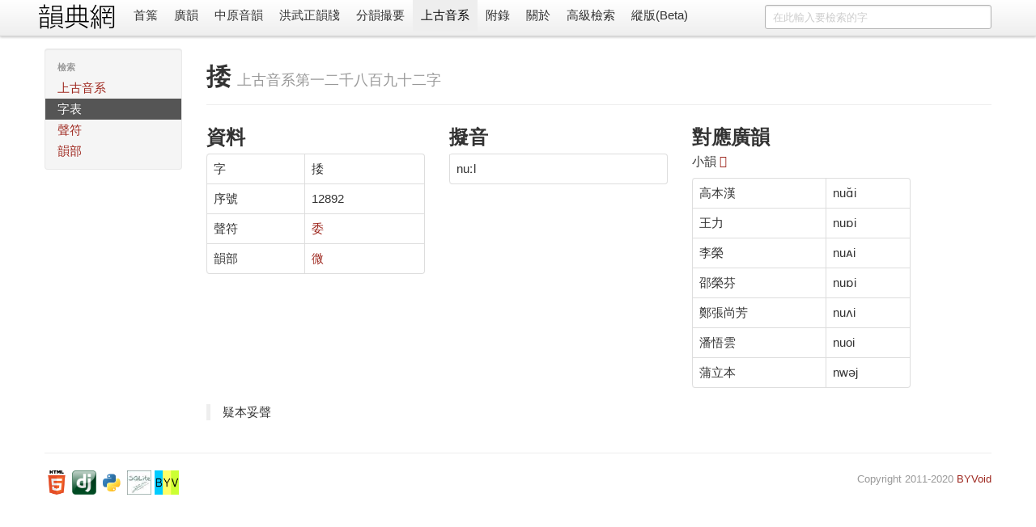

--- FILE ---
content_type: text/html; charset=utf-8
request_url: https://ytenx.org/dciangx/dzih/%E6%8D%BC2/
body_size: 3010
content:
<!DOCTYPE html>
<html lang="zh">
  <head>
    <meta charset="utf-8">
    <title>捼 - 字 - 上古音系 - 韻典網</title>
    <meta name="viewport" content="width=device-width, initial-scale=1.0">
    <meta name="description" content="">
    <meta name="author" content="BYVoid">
    <meta content="捼, 字, 上古音系, 廣韻, 切韻, 韻書, 分韻撮要, 平水韻, 中原音韻, 上古漢語, 上古音系, 古音, 方言" name="keywords" />
    <link href="/static/css/bootstrap.min.css" rel="stylesheet">
    <style type="text/css">
      body {
        padding-top: 60px;
        padding-bottom: 40px;
      }
      .sidebar-nav {
        padding: 9px 0;
      }
      .vertical {
        writing-mode: vertical-lr;
        text-orientation: mixed;
        direction: ltr;
        text-align: left;
      }
      .table-nowrap td,
      .table-nowrap th {
        white-space: nowrap;
      }
    </style>
    <link href="/static/css/bootstrap-responsive.min.css" rel="stylesheet">
    
      <style type="text/css">
        .display-only-with-vertical-layout, #switch-to-horizontal-layout {
          display: none;
        }
        .thumbnails>li {
          float: right;
        }
        #search-form {
          float: right;
        }
        title-cn:before {
          content: "《";
        }
        title-cn:after {
          content: "》";
        }
        title-cn-quote:before {
          content: "「";
        }
        title-cn-quote:after {
          content: "」";
        }        
      </style>
        
    <!--[if lt IE 9]>
      <script src="//html5shim.googlecode.com/svn/trunk/html5.js"></script>
    <![endif]-->
    <link rel="shortcut icon" href="/favicon.ico">
    <link rel="apple-touch-icon-precomposed" sizes="144x144" href="/static/ico/apple-touch-icon-144-precomposed.png">
    <link rel="apple-touch-icon-precomposed" sizes="114x114" href="/static/ico/apple-touch-icon-114-precomposed.png">
    <link rel="apple-touch-icon-precomposed" sizes="72x72" href="/static/ico/apple-touch-icon-72-precomposed.png">
    <link rel="apple-touch-icon-precomposed" href="/static/ico/apple-touch-icon-57-precomposed.png">
  </head>
  <body>
    <div class="navbar navbar-fixed-top">
      <div class="navbar-inner">
        <div class="container horizontal-cn">
          <a class="btn btn-navbar" data-toggle="collapse" data-target=".nav-collapse">
            <span class="icon-bar"></span>
            <span class="icon-bar"></span>
            <span class="icon-bar"></span>
          </a>
          <span class="display-only-with-vertical-layout">
            <a id="seal" class="brand" href="/">
              <img src="/static/img/seal_dark.gif" title="韻典網" width="45" height="45">
            </a>
          </span>
          <a id="brand" class="brand" href="/">
            <img src="/static/img/brand.gif" title="韻典網" class="display-unless-with-vertical-layout" width="100" height="40">
          </a>          
          <form id="search-form" class="navbar-search" action="/zim">	
            	
              <input type="text" class="search-query span3" name="dzih" placeholder="在此輸入要檢索的字">              	
            	
            <input type="hidden" name="dzyen" value="1">	
            <input type="hidden" name="jtkb" value="1">	
            <input type="hidden" name="jtkd" value="1">	
            <input type="hidden" name="jtdt" value="1">	
            <input type="hidden" name="jtgt" value="1">              	
          </form>          
          <div class="nav-collapse">
            <ul class="nav">
              <li class="">
                <a href="/">首䈎</a>
              </li>
              <li class="">
                <a href="/kyonh/">廣韻</a>
              </li>
              <li class="">
                <a href="/trngyan/">中原音韻</a>
              </li>
              <li class="">
                <a href="/tcyts/">洪武正韻牋</a>
              </li>
              <li class="">
                <a href="/pyonh/">分韻撮要</a>
              </li>
              <li class="active">
                <a href="/dciangx/">上古音系</a>
              </li>
              <li class="">
                <a href="/byohlyuk/">附錄</a>
              </li>
              <li class="">
                <a href="/about">關於</a>
              </li>
              <li class="">
                <a href="/sriek">高級檢索</a>
              </li>
              <li id="switch-to-horizontal-layout">
                <a href="/r?layout=horizontal&path=/dciangx/dzih/%25E6%258D%25BC2/">橫版</a>
              </li>
              <li id="switch-to-vertical-layout">
                <a href="/r?layout=vertical&path=/dciangx/dzih/%25E6%258D%25BC2/">縱版(Beta)</a>
              </li>
            </ul>
          </div>
        </div>
      </div>
    </div>
    <div class="container container-main">
      <div class="row write-as-layout-direction">
        
<div class="span2">
  <div class="well sidebar-nav">
    <ul class="nav nav-list sidebar-cn">
      <li class="nav-header">檢索</li>
      <li class="">
        <a href="/dciangx/">上古音系</a>
      </li>
      <li class="active">
        <a href="/dciangx/dzih/">字表</a>
      </li>
      <li class="">
        <a href="/dciangx/cjeng/">聲符</a>
      </li>
      <li class="">
        <a href="/dciangx/yonh/">韻部</a>
      </li>
    </ul>
  </div>
</div>
<div class="span10">

<div class="page-header">
  <h1>捼 <small><title-cn-no-quote>上古音系</title-cn-no-quote>第一二千八百九十二字</small></h1>
</div>
<div class="row">
  <div class="span3">
    <h2>資料</h2>
    <table class="table table-bordered">
    	<tr>
    	  <td>字</td>
    	  <td>捼</td>
    	</tr>
    	<tr>
    	  <td>序號</td>
    	  <td>12892</td>
    	</tr>
    	<tr>
    	  <td>聲符</td>
    	  <td>
    	  	<a href="/dciangx/cjeng/%E5%A7%94/">
    	  		委
    	  	</a>
    	  </td>
    	</tr>
    	<tr>
    	  <td>韻部</td>
    	  <td>
    	  	<a href="/dciangx/yonh/%E5%BE%AE/">
    	  		微
    	  	</a>
    	  </td>
    	</tr>
    </table>
  </div>
  <div class="span3">
    <h2>擬音</h2>
    <table class="table table-bordered">
      <tr>
        <td><ipa>nuːl</ipa></td>
      </tr>
      
      
    </table>
  </div>
  <div class="span3">
    <h2>對應廣韻</h2>
    
    <p>
      小韻
      <a href="/kyonh/sieux/381/">
        𢅼
      </a>
    </p>
    <table class="table table-bordered">
    
      
        <tr>
          <td>高本漢</td>
          <td><ipa>nuɑ̆i</ipa></td>
        </tr>
      
    
      
    
      
        <tr>
          <td>王力</td>
          <td><ipa>nuɒi</ipa></td>
        </tr>
      
    
      
    
      
    
      
    
      
        <tr>
          <td>李榮</td>
          <td><ipa>nuᴀi</ipa></td>
        </tr>
      
    
      
        <tr>
          <td>邵榮芬</td>
          <td><ipa>nuɒi</ipa></td>
        </tr>
      
    
      
        <tr>
          <td>鄭張尚芳</td>
          <td><ipa>nuʌi</ipa></td>
        </tr>
      
    
      
        <tr>
          <td>潘悟雲</td>
          <td><ipa>nuoi</ipa></td>
        </tr>
      
    
      
        <tr>
          <td>蒲立本</td>
          <td><ipa>nwəj</ipa></td>
        </tr>
      
    
    </table>
  	
  </div>
</div>
<div class="row">
  <div class="span3">
    <blockquote>疑本妥聲</blockquote>
  </div>
</div>

</div>

      </div>
      <hr>
      <footer class="footer">
        <p class="pull-right">
          <small>
          Copyright 2011-2020 <a href="https://www.byvoid.com/">BYVoid</a>
          <script language="javascript" type="text/javascript" src="//js.users.51.la/9523530.js"></script>
<noscript><a href="http://www.51.la/?9523530" target="_blank"><img alt="&#x6211;&#x8981;&#x5566;&#x514D;&#x8D39;&#x7EDF;&#x8BA1;" src="http://img.users.51.la/9523530.asp" style="border:none" /></a></noscript>
          </small>
        </p>
        <p>
          <a href="http://validator.w3.org/check?uri=referer" target="_blank">
          	<img src="/static/ico/html5.png" alt="Valid HTML5" height="30" />
          </a>
          <a href="http://www.djangoproject.com/" target="_blank">
          	<img src="/static/ico/django.png" alt="Django" width="30" height="30"/>
          </a>
          <a href="http://www.python.org/" target="_blank">
          	<img src="/static/ico/python.png" alt="Python" width="30" height="30"/>
          </a>
          <a href="http://www.sqlite.org/" target="_blank">
          	<img src="/static/ico/sqlite.jpg" alt="SQLite" width="30" height="30"/>
          </a>
          <a href="http://www.byvoid.com" target="_blank">
          	<img src="/static/ico/byvoid.png" alt="BYVoid" width="30" height="30" /> 
          </a>
        </p>
      </footer>
    </div>
    <script src="//ajax.googleapis.com/ajax/libs/jquery/1.7.2/jquery.min.js"></script>
    <script src="/static/js/bootstrap.min.js"></script>
    <!-- Global site tag (gtag.js) - Google Analytics -->
    <script async src="https://www.googletagmanager.com/gtag/js?id=UA-128961393-1"></script>
    <script>
      window.dataLayer = window.dataLayer || [];
      function gtag(){dataLayer.push(arguments);}
      gtag('js', new Date());

      gtag('config', 'UA-128961393-1');
    </script>
  </body>
</html>
